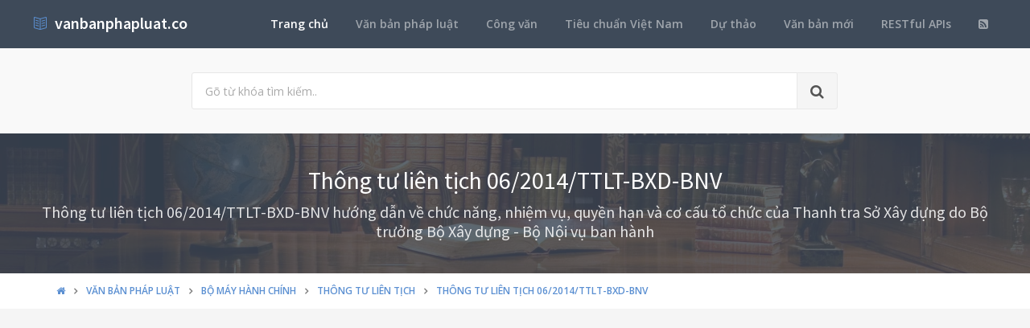

--- FILE ---
content_type: text/html; charset=utf-8
request_url: https://vanbanphapluat.co/thong-tu-lien-tich-06-2014-ttlt-bxd-bnv-chuc-nang-nhiem-vu-quyen-han-thanh-tra-so-xay-dung
body_size: 13144
content:
<!DOCTYPE html>
<!--[if IE 9]>         <html class="ie9 no-focus" lang="en"> <![endif]-->
<!--[if gt IE 9]><!-->
<html class="no-focus" lang="en">
<!--<![endif]-->
<head>
    <meta charset="utf-8">
    <title>Th&#244;ng tư li&#234;n tịch 06/2014/TTLT-BXD-BNV chức năng nhiệm vụ quyền hạn Thanh tra Sở X&#226;y dựng</title>
    <meta name="author" content="vanbanphapluat.co">
    <meta name="viewport" content="width=device-width, initial-scale=1.0, maximum-scale=1.0, user-scalable=no">
    
    <link rel="canonical" href="https://vanbanphapluat.co/thong-tu-lien-tich-06-2014-ttlt-bxd-bnv-chuc-nang-nhiem-vu-quyen-han-thanh-tra-so-xay-dung" />
    <link rel="alternate" type="application/rss+xml" title="Văn bản ph&#225;p luật: Th&#244;ng tư li&#234;n tịch 06/2014/TTLT-BXD-BNV chức năng nhiệm vụ quyền hạn Thanh tra Sở X&#226;y dựng RSS Feed" href="/rss/loai-van-ban/thong-tu-lien-tich" />
    <meta property="article:section" content="Th&#244;ng tư li&#234;n tịch 06/2014/TTLT-BXD-BNV chức năng nhiệm vụ quyền hạn Thanh tra Sở X&#226;y dựng" />
    <meta name="description" content="Ng&#224;y 14/05/2014,Bộ Nội vụ, Bộ X&#226;y dựng đ&#227; ban h&#224;nh Th&#244;ng tư li&#234;n tịch 06/2014/TTLT-BXD-BNV chức năng nhiệm vụ quyền hạn Thanh tra Sở X&#226;y dựng Thuộc lĩnh vực Bộ m&#225;y h&#224;nh ch&#237;nh, X&#226;y dựng - Đ&#244; thị v&#224; sẽ c&#243; hiệu lực kể từ ng&#224;y 01/07/2014" />
    <meta name="keywords" content="06/2014/TTLT-BXD-BNV, Th&#244;ng tư li&#234;n tịch, Văn bản ph&#225;p luật, Bộ Nội vụ, Bộ X&#226;y dựng, Cao Lại Quang, Trần Anh Tuấn, Bộ m&#225;y h&#224;nh ch&#237;nh, X&#226;y dựng - Đ&#244; thị" />
    <meta name="twitter:site" content="vanbanphapluat.co">
    <meta name="twitter:title" content="Th&#244;ng tư li&#234;n tịch 06/2014/TTLT-BXD-BNV chức năng nhiệm vụ quyền hạn Thanh tra Sở X&#226;y dựng">
    <meta name="twitter:description" content="Ng&#224;y 14/05/2014,Bộ Nội vụ, Bộ X&#226;y dựng đ&#227; ban h&#224;nh Th&#244;ng tư li&#234;n tịch 06/2014/TTLT-BXD-BNV chức năng nhiệm vụ quyền hạn Thanh tra Sở X&#226;y dựng Thuộc lĩnh vực Bộ m&#225;y h&#224;nh ch&#237;nh, X&#226;y dựng - Đ&#244; thị v&#224; sẽ c&#243; hiệu lực kể từ ng&#224;y 01/07/2014">
    <meta name="twitter:url" content="https://vanbanphapluat.co/thong-tu-lien-tich-06-2014-ttlt-bxd-bnv-chuc-nang-nhiem-vu-quyen-han-thanh-tra-so-xay-dung">
    <meta property="og:title" content="Th&#244;ng tư li&#234;n tịch 06/2014/TTLT-BXD-BNV chức năng nhiệm vụ quyền hạn Thanh tra Sở X&#226;y dựng" />
    <meta property="og:description" content="Ng&#224;y 14/05/2014,Bộ Nội vụ, Bộ X&#226;y dựng đ&#227; ban h&#224;nh Th&#244;ng tư li&#234;n tịch 06/2014/TTLT-BXD-BNV chức năng nhiệm vụ quyền hạn Thanh tra Sở X&#226;y dựng Thuộc lĩnh vực Bộ m&#225;y h&#224;nh ch&#237;nh, X&#226;y dựng - Đ&#244; thị v&#224; sẽ c&#243; hiệu lực kể từ ng&#224;y 01/07/2014" />
    <meta property="og:url" content="https://vanbanphapluat.co/thong-tu-lien-tich-06-2014-ttlt-bxd-bnv-chuc-nang-nhiem-vu-quyen-han-thanh-tra-so-xay-dung" />
        <meta property="og:image" content="https://vanbanphapluat.co/larger/2014/05/113324_06-2014-ttlt-bxd-bnv.png" />


    <link rel="shortcut icon" href="/Content/assets/icon/favicon.png">

    <link rel="icon" type="image/png" href="/Content/assets/icon/favicon.png" sizes="256x256">
    <link rel="icon" type="image/png" href="/Content/assets/icon/favicon_128.png" sizes="128x128">
    <link rel="icon" type="image/png" href="/Content/assets/icon/favicon_64.png" sizes="64x64">
    <link rel="icon" type="image/png" href="/Content/assets/icon/favicon_48.png" sizes="48x48">
    <link rel="apple-touch-icon" sizes="256x256" href="/Content/assets/icon/favicon.png">
    <link rel="apple-touch-icon" sizes="128x128" href="/Content/assets/icon/favicon_128.png">
    <link rel="apple-touch-icon" sizes="64x64" href="/Content/assets/icon/favicon_64.png">
    <link rel="apple-touch-icon" sizes="48x48" href="/Content/assets/icon/favicon_48.png">


    <link rel="preload" href="/Content/assets/fonts/fontawesome-webfont.woff2?v=4.7.0" as="font" type="woff2/font" />
    <link rel="preload" href="/Content/assets/fonts/Simple-Line-Icons.woff" as="font" type="woff2/font" />

    <link rel="preload" href="/styles_v3.css" as="style" onload="this.onload=null;this.rel='stylesheet'">
    <link rel="preload" href="//fonts.googleapis.com/css?family=Source+Sans+Pro:300,400,400italic,600,700%7COpen+Sans:300,400,400italic,600,700&display=swap" as="style" onload="this.onload=null;this.rel='stylesheet'">
    <noscript>
        <link rel="stylesheet" href="/styles_v3.css">
        <link rel="stylesheet" href="//fonts.googleapis.com/css?family=Source+Sans+Pro:300,400,400italic,600,700%7COpen+Sans:300,400,400italic,600,700&display=swap">
    </noscript>

</head>
<body>
    <div id="page-container" class="side-scroll header-navbar-transparent enable-cookies">

        <!-- Header -->
        <header id="header-navbar" class="content-mini content-mini-full" style="background:#3e4a59;">
            <div class="content-boxed">
                <ul class="nav-header pull-right">
                    <li class="hidden-md hidden-lg">
                        <button class="btn btn-link text-white pull-right" data-toggle="class-toggle" data-target=".js-nav-main-header" data-class="nav-main-header-o" type="button">
                            <i class="fa fa-navicon"></i>
                        </button>
                    </li>
                </ul>
                <!-- Main Header Navigation -->
                <ul class="js-nav-main-header nav-main-header pull-right">
                    <li class="text-right hidden-md hidden-lg">
                        <button class="btn btn-link text-white" data-toggle="class-toggle" data-target=".js-nav-main-header" data-class="nav-main-header-o" type="button">
                            <i class="fa fa-address-book"></i>
                        </button>
                    </li>
                    <li><a class="active" href="/">Trang chủ</a></li>
                    <li><a href="/csdl/van-ban-phap-luat">Văn bản pháp luật</a></li>
                    <li><a href="/csdl/cong-van">Công văn</a></li>
                    <li><a href="/csdl/tcvn">Tiêu chuẩn Việt Nam</a></li>
                    <li><a href="/csdl/du-thao">Dự thảo</a></li>
                    <li><a href="/van-ban-moi">Văn bản mới</a></li>
                    <li><a href="/restful-api">RESTful APIs</a></li>
                    <li><a href="/rss"><i class="fa fa-rss-square"></i></a></li>
                </ul>
                <!-- END Main Header Navigation -->
                <!-- Header Navigation Left -->
                <ul class="nav-header pull-left">
                    <li class="header-content">
                        <a class="h5" href="/" title="Hệ thống Văn bản pháp luật Việt Nam">
                            <i class="si si-book-open text-primary"></i>  &nbsp;<span class="h4 font-w600 text-white"> vanbanphapluat.co</span>
                        </a>
                    </li>
                </ul>
                <!-- END Header Navigation Left -->
            </div>
        </header>
        <!-- END Header -->
        <!-- Main Container -->
        <main id="main-container">
            <div class="bg-gray-lighter">
                <section class="content content-full content-boxed">
                    <!-- Section Content -->
                    <div class="row">
                        <div class="col-sm-8 col-sm-offset-2">

                            <form action="/tim-kiem" method="get">
                                <div class="input-group input-group-lg">
                                    <input class="form-control" id="kwd" name="kwd" type="text" placeholder="Gõ từ khóa tìm kiếm.." onfocus="$('#search-node').show()" onblur="$('#search-node').hide()">
                                    <div class="input-group-btn">
                                        <button class="btn btn-default"><i class="fa fa-search"></i></button>
                                    </div>
                                </div>
                            </form>
                            <div class="push-10-t" style="display:none;" id="search-node">
                                <p>
                                    <strong>Hướng dẫn tìm kiếm</strong><br />
                                    Nhập bất cứ thông tin bạn muốn tìm. Ví dụ: <span class="text-primary">Số hiệu</span>, <span class="text-primary">Loại văn bản</span>, <span class="text-primary">Lĩnh vực</span>, <span class="text-primary">Cơ quan ban hành</span>, <span class="text-primary">Người ký</span>...<br />
                                    Để tìm chính xác, hãy nhập từ khóa tìm kiếm trong ngoặc kép hoặc kết hợp các từ khóa. Ví dụ: <span class="text-primary">"Từ khóa 1"</span> <span class="text-primary">"Từ khóa 2"</span>...<br />
                                    Để thu hẹp phạm vi tìm kiếm bạn có thể sử dụng chức năng lọc văn bản bên dưới.
                                </p>
                            </div>
                        </div>
                    </div>
                    <!-- END Section Content -->
                </section>

            </div>
            


<div itemscope itemtype="http://schema.org/Article">
    <div itemprop="publisher" itemscope itemtype="https://schema.org/Organization">
        <meta itemprop="name" content="Văn bản pháp luật Việt Nam - www.vanbanphapluat.co">
        <div itemprop="logo" itemscope itemtype="https://schema.org/ImageObject">
            <meta itemprop="url" content="https://vanbanphapluat.co/Content/assets/logo.png">
            <meta itemprop="width" content="610">
            <meta itemprop="height" content="144">
        </div>
    </div>
        <div itemprop="image" itemscope itemtype="https://schema.org/ImageObject">
            <meta itemprop="url" content="https://vanbanphapluat.co/larger/2014/05/113324_06-2014-ttlt-bxd-bnv.png">
            <meta itemprop="width" content="1920">
            <meta itemprop="height" content="2484">
        </div>
    <meta itemscope itemprop="mainEntityOfPage" itemtype="https://schema.org/WebPage" itemid="https://vanbanphapluat.co/thong-tu-lien-tich-06-2014-ttlt-bxd-bnv-chuc-nang-nhiem-vu-quyen-han-thanh-tra-so-xay-dung" />
        <meta itemprop="datePublished" content="2014-05-14T00:00:00+07:00" />
    <meta itemprop="dateModified" content="2014-05-14T17:21:55+07:00" />

    <div class="bg-image" style="background-image: url('/Content/assets/lib_bg.jpg');">
        <div class="bg-primary-dark-op">
            <section class="content content-full content-boxed">
                <div class="push-10-t push-10 text-center">
                    <h1 itemprop="headline" class="h2 text-white push-10 animated fadeInDown" data-toggle="appear" data-class="animated fadeInDown">Th&#244;ng tư li&#234;n tịch 06/2014/TTLT-BXD-BNV</h1>
                        <h2 itemprop="description" class="h4 text-white-op animated fadeInDown" data-toggle="appear" data-class="animated fadeInDown">Th&#244;ng tư li&#234;n tịch 06/2014/TTLT-BXD-BNV hướng dẫn về chức năng, nhiệm vụ, quyền hạn v&#224; cơ cấu tổ chức của Thanh tra Sở X&#226;y dựng do Bộ trưởng Bộ X&#226;y dựng - Bộ Nội vụ ban h&#224;nh</h2>
                </div>
            </section>
        </div>
    </div>
    <div class="bg-white">
        <section class="content content-mini content-mini-full content-boxed overflow-hidden">
            <div class="breadcrumbs">
                <div class="container">
                    <ol class="pull-left breadcrumb" itemscope itemtype="http://schema.org/BreadcrumbList">
                        <li itemprop="itemListElement" itemscope itemtype="http://schema.org/ListItem">
                            <a itemprop="item" href="/"><i itemprop="name" content="Trang chủ" class="fa fa-home"></i></a>
                            <meta itemprop="position" content="1" />
                        </li>
                        <li itemprop="itemListElement" itemscope itemtype="http://schema.org/ListItem">
                            <a itemprop="item" href="/csdl/van-ban-phap-luat"><span itemprop="name" content="Văn bản ph&#225;p luật">Văn bản ph&#225;p luật</span></a>
                            <meta itemprop="position" content="2" />
                        </li>

                            <li itemprop="itemListElement" itemscope itemtype="http://schema.org/ListItem">
                                <a itemprop="item" href="/linh-vuc/bo-may-hanh-chinh"><span itemprop="name" content="Văn bản ph&#225;p luật về Bộ m&#225;y h&#224;nh ch&#237;nh">Bộ m&#225;y h&#224;nh ch&#237;nh</span></a>
                                <meta itemprop="position" content="3" />
                            </li>
                            <li itemprop="itemListElement" itemscope itemtype="http://schema.org/ListItem">
                                <a itemprop="item" href="/linh-vuc/bo-may-hanh-chinh?l=thong-tu-lien-tich"><span itemprop="name" content="Văn bản ph&#225;p luật về Bộ m&#225;y h&#224;nh ch&#237;nh - Th&#244;ng tư li&#234;n tịch">Th&#244;ng tư li&#234;n tịch</span></a>
                                <meta itemprop="position" content="4" />
                            </li>
                            <li itemprop="itemListElement" itemscope itemtype="http://schema.org/ListItem" class="active">
                                <a itemprop="item" href="/thong-tu-lien-tich-06-2014-ttlt-bxd-bnv-chuc-nang-nhiem-vu-quyen-han-thanh-tra-so-xay-dung"><span itemprop="name" content="Th&#244;ng tư li&#234;n tịch 06/2014/TTLT-BXD-BNV chức năng nhiệm vụ quyền hạn Thanh tra Sở X&#226;y dựng">Th&#244;ng tư li&#234;n tịch 06/2014/TTLT-BXD-BNV</span></a>
                                <meta itemprop="position" content="5" />
                            </li>
                    </ol>

                </div>

            </div>
        </section>
    </div>


    <section>
        <div class="container">
            <div class="row push-20-t" style="margin-bottom:-15px;">
                <div class="col-md-12">
                    <!-- vanbanphapluat_responsive_t8_2017 -->
<ins class="adsbygoogle"
     style="display:block"
     data-ad-client="ca-pub-4318815816536903"
     data-ad-slot="3896037042"
     data-ad-format="auto"></ins>
<script>
(adsbygoogle = window.adsbygoogle || []).push({});
</script>
                </div>
            </div>
        </div>
    </section>


    <section id="mainContent" class="content content-boxed overflow-hidden">
        <div class="row">
            <div class="col-md-12">
                <div class="block block-rounded">
                    <ul class="nav nav-tabs" data-toggle="tabs">
                        <li class="active">
                            <a href="#toan-van"><i class="si si-book-open"></i> Nội dung</a>
                        </li>
                        <li>
                            <a href="#luoc-do"><i class="fa fa-sitemap"></i> Lược đồ</a>
                        </li>
                        <li>
                            <a href="#van-ban-lien-quan"><i class="fa fa-object-group"></i> Văn bản liên quan</a>
                        </li>
                        <li>
                            <a href="#lich-su"><i class="fa fa-history"></i> Lịch sử hiệu lực</a>
                        </li>
                            <li><a id="link_vb_goc" href="#van-ban-goc"><i class="fa fa-file-pdf-o"></i> Văn bản gốc</a></li>

                    </ul>
                    <div class="block-content tab-content">

                        <div class="tab-pane active" id="toan-van">
                            <div class="row">

                                <div class="col-md-8" itemprop="articleBody">

                                    
                                        <h2 class="push-10 h5">Nội dung toàn văn Th&#244;ng tư li&#234;n tịch 06/2014/TTLT-BXD-BNV chức năng nhiệm vụ quyền hạn Thanh tra Sở X&#226;y dựng</h2>
                                        <hr />

    

    <div>

<div>

<div>

<table border="0" cellspacing="0" cellpadding="0" style="border-collapse: collapse">
 <tbody><tr>
  <td width="223" valign="top" style="width: 167.4pt; padding: 0in 5.4pt 0in 5.4pt">
  <p align="center" style="margin-top: 6.0pt; text-align: center"><b>BỘ<span style="letter-spacing: -.1pt"> X</span>ÂY<span style="letter-spacing: -.2pt"> </span>DỰNG<span style="letter-spacing: -.3pt"> </span>–<span style="letter-spacing: -.05pt"> <br>
  </span><span style="letter-spacing: .1pt">B</span>Ộ<span style="letter-spacing: -.2pt"> </span>NỘI<span style="letter-spacing: -.25pt"> </span><span style="letter-spacing: .15pt">V</span>Ụ<br>
  -------</b></p>
  </td>
  <td width="367" valign="top" style="width: 275.4pt; padding: 0in 5.4pt 0in 5.4pt">
  <p align="center" style="margin-top: 6.0pt; text-align: center"><b>CỘNG HÒA XÃ HỘI
  CHỦ NGHĨA VIỆT NAM<br>
  Độc lập - Tự do - Hạnh phúc <br>
  ---------------</b></p>
  </td>
 </tr>
 <tr>
  <td width="223" valign="top" style="width: 167.4pt; padding: 0in 5.4pt 0in 5.4pt">
  <p align="center" style="margin-top: 6.0pt; text-align: center">Số: <a class="ref" href="/thong-tu-lien-tich-06-2014-ttlt-bxd-bnv-chuc-nang-nhiem-vu-quyen-han-thanh-tra-so-xay-dung" title="Thông tư liên tịch 06/2014/TTLT-BXD-BNV chức năng nhiệm vụ quyền hạn Thanh tra Sở Xây dựng">06/2014/TTLT-BXD-BNV</a></p>
  </td>
  <td width="367" valign="top" style="width: 275.4pt; padding: 0in 5.4pt 0in 5.4pt">
  <p align="right" style="margin-top: 6.0pt; text-align: right"><i>Hà Nội, ngày 14
  tháng 5 năm 2014</i></p>
  </td>
 </tr>
</tbody></table>

<p style="margin-top: 6.0pt"><i><span lang="VI">&nbsp;</span></i></p>

<p align="center" style="margin-top: 6.0pt; text-align: center"><b><span lang="VI" style="font-size: 12.0pt">THÔNG TƯ LIÊN TỊCH</span></b></p>

<p align="center" style="margin-top: 6.0pt; text-align: center"><span lang="VI">HƯỚNG DẪN
VỀ CHỨC NĂNG, NHIỆM VỤ, QUYỀN HẠN VÀ CƠ CẤU TỔ CHỨC CỦA THANH TRA SỞ XÂY DỰNG</span></p>

<p style="margin-top: 6.0pt"><i><span lang="VI">Căn cứ Nghị định số <a class="ref" href="/nghi-dinh-62-2013-nd-cp-chuc-nang-nhiem-vu-quyen-han-co-cau-bo-xay-dung" title="Nghị định 62/2013/NĐ-CP chức năng nhiệm vụ quyền hạn cơ cấu Bộ Xây dựng">62/2013/NĐ-CP</a>
ngày 25 tháng 6 năm 2013 của Chính phủ quy định chức năng, nhiệm vụ, quyền hạn
và cơ cấu tổ chức của Bộ Xây dựng;</span></i></p>

<p style="margin-top: 6.0pt"><i><span lang="VI">Căn cứ Nghị định số <a class="ref" href="/nghi-dinh-61-2012-nd-cp-quy-dinh-chuc-nang-nhiem-vu-quyen-han-co-cau-to-chuc" title="Nghị định 61/2012/NĐ-CP quy định chức năng nhiệm vụ quyền hạn cơ cấu tổ chức">61/2012/NĐ-CP</a>
ngày 10 tháng 8 năm 2012 của Chính phủ quy định chức năng, nhiệm vụ, quyền hạn
và cơ cấu tổ chức của Bộ Nội vụ;</span></i></p>

<p style="margin-top: 6.0pt"><i><span lang="VI">Căn cứ Nghị định số <a class="ref" href="/nghi-dinh-26-2013-nd-cp-to-chuc-va-hoat-dong-cua-thanh-tra-nganh-xay-dung" title="Nghị định 26/2013/NĐ-CP  tổ chức và hoạt động của thanh tra ngành Xây dựng">26/2013/NĐ-CP</a>
ngày 29 tháng 3 năm 2013 của Chính phủ về tổ chức và hoạt động của thanh tra
ngành Xây dựng;</span></i></p>

<p style="margin-top: 6.0pt"><i><span lang="VI">Bộ trưởng Bộ Xây dựng và Bộ trưởng
Bộ Nội vụ ban hành Thông tư liên tịch hướng dẫn về chức năng, nhiệm vụ, quyền hạn
và cơ cấu tổ chức của Thanh tra Sở Xây dựng.</span></i></p>

<p style="margin-top: 6.0pt"><b><span lang="VI">Điều 1. Vị trí, chức năng của
Thanh tra sở</span></b></p>

<p style="margin-top: 6.0pt"><span lang="VI">1. Thanh tra Sở Xây dựng (sau đây gọi
là Thanh tra sở) là cơ quan thanh tra nhà nước trực thuộc Sở Xây dựng, giúp
Giám đốc Sở Xây dựng tiến hành thanh tra hành chính và thanh tra chuyên ngành;
giải quyết khiếu nại, tố cáo; phòng, chống tham nhũng trong phạm vi nhiệm vụ quản
lý nhà nước của Sở Xây dựng theo ủy quyền của Ủy ban nhân dân cùng cấp.</span></p>

<p style="margin-top: 6.0pt"><span lang="VI">2. Thanh tra sở chịu sự chỉ đạo, điều
hành của Giám đốc Sở Xây dựng; chỉ đạo về công tác thanh tra và hướng dẫn về
nghiệp vụ thanh tra hành chính của Thanh tra tỉnh; chỉ đạo, hướng dẫn về nghiệp
vụ thanh tra chuyên ngành của Thanh tra Bộ Xây dựng.</span></p>

<p style="margin-top: 6.0pt"><span lang="VI">3. Thanh tra sở là tổ chức có tư cách
pháp nhân, được mở tài khoản tại Ngân hàng và Kho bạc Nhà nước, được sử dụng
con dấu riêng theo quy định của pháp luật.</span></p>

<p style="margin-top: 6.0pt"><b><span lang="VI">Điều 2. Nhiệm vụ, quyền hạn của
Thanh tra sở</span></b></p>

<p style="margin-top: 6.0pt"><span lang="VI">1. Thanh tra sở thực hiện các nhiệm vụ,
quyền hạn theo quy định tại Điều 24 Luật Thanh tra số <a class="ref" href="/luat-thanh-tra-2010" title="Luật thanh tra 2010">56/2010/QH12</a>,
Điều 13 Nghị định số <a class="ref" href="/nghi-dinh-86-2011-nd-cp-huong-dan-luat-thanh-tra" title="Nghị định 86/2011//NĐ-CP hướng dẫn Luật Thanh tra">86/2011/NĐ-CP</a> ngày 22 tháng 9 năm 2011
của Chính phủ quy định chi tiết và hướng dẫn một số điều của Luật Thanh tra, Điều 8 Nghị định số <a class="ref" href="/nghi-dinh-26-2013-nd-cp-to-chuc-va-hoat-dong-cua-thanh-tra-nganh-xay-dung" title="Nghị định 26/2013/NĐ-CP  tổ chức và hoạt động của thanh tra ngành Xây dựng">26/2013/NĐ-CP</a> ngày 29 tháng 3 năm 2013 của
Chính phủ về tổ chức và hoạt động của thanh tra ngành Xây dựng (sau đây gọi tắt
là Nghị định số <a class="ref" href="/nghi-dinh-26-2013-nd-cp-to-chuc-va-hoat-dong-cua-thanh-tra-nganh-xay-dung" title="Nghị định 26/2013/NĐ-CP  tổ chức và hoạt động của thanh tra ngành Xây dựng">26/2013/NĐ-CP</a>) và các quy định pháp luật có liên quan.</span></p>

<p style="margin-top: 6.0pt"><span lang="VI">2. Chánh Thanh tra sở chỉ đạo, phân
công công chức, thanh tra viên của Thanh tra sở thực hiện nhiệm vụ quản lý trật
tự xây dựng theo quy định tại Điều 11 Nghị định số <a class="ref" href="/nghi-dinh-180-2007-nd-cp-xu-ly-vi-pham-trat-tu-xay-dung-do-thi-huong-dan-luat-xay-dung" title="Nghị định 180/2007/NĐ-CP xử lý vi phạm trật tự xây dựng đô thị hướng dẫn Luật Xây dựng">180/2007/NĐ-CP</a>
ngày 07 tháng 12 năm 2007 của Chính phủ quy định chi tiết và hướng dẫn thi hành
một số điều của Luật Xây dựng về xử lý vi phạm trật tự xây dựng đô thị (sau đây
gọi tắt là Nghị định số <a class="ref" href="/nghi-dinh-180-2007-nd-cp-xu-ly-vi-pham-trat-tu-xay-dung-do-thi-huong-dan-luat-xay-dung" title="Nghị định 180/2007/NĐ-CP xử lý vi phạm trật tự xây dựng đô thị hướng dẫn Luật Xây dựng">180/2007/NĐ-CP</a>).</span></p>

<p style="margin-top: 6.0pt"><b><span lang="VI">Điều 3. Cơ cấu tổ chức của Thanh
tra sở</span></b></p>

<p style="margin-top: 6.0pt"><span lang="VI">1. Thanh tra sở có Chánh Thanh tra,
không quá 03 Phó Chánh Thanh tra (đối với Thành phố Hà Nội và Thành phố Hồ Chí
Minh không quá 04 Phó Chánh Thanh tra), thanh tra viên, công chức giúp Chánh
Thanh tra thực hiện chức năng, nhiệm vụ, quyền hạn theo quy định.</span></p>

<p style="margin-top: 6.0pt"><span lang="VI">Chánh Thanh tra do Giám đốc Sở Xây dựng
bổ nhiệm, bổ nhiệm lại, miễn nhiệm, cách chức sau khi thống nhất với Chánh
Thanh tra tỉnh.</span></p>

<p style="margin-top: 6.0pt"><span lang="VI">Phó Chánh Thanh tra do Giám đốc Sở Xây
dựng bổ nhiệm, bổ nhiệm lại, miễn nhiệm, cách chức theo đề nghị của Chánh Thanh
tra sở. Phó Chánh Thanh tra giúp Chánh Thanh tra thực hiện nhiệm vụ, quyền hạn
theo sự phân công của Chánh Thanh tra.</span></p>

<p style="margin-top: 6.0pt"><span lang="VI">2. Thanh tra viên, công chức thuộc
Thanh tra sở được tổ chức thành các bộ phận thực hiện chức năng thanh tra hành
chính, thanh tra chuyên ngành, giải quyết khiếu nại, tố cáo, phòng, chống tham
nhũng, quản lý trật tự xây dựng tại các địa bàn và xử phạt vi phạm hành chính
theo quy định.</span></p>

<p style="margin-top: 6.0pt"><b><span lang="VI">Điều 4. Đề án kiện toàn cơ cấu tổ
chức, hoạt động của Thanh tra sở</span></b></p>

<p style="margin-top: 6.0pt"><span lang="VI">Giám đốc Sở Xây dựng có trách nhiệm
chủ trì, phối hợp với Sở Nội vụ lập đề án kiện toàn cơ cấu tổ chức, hoạt động của
Thanh tra sở. Đề án gồm những nội dung chính như sau:</span></p>

<p style="margin-top: 6.0pt"><span lang="VI">1. Chức năng, nhiệm vụ, quyền hạn của
Thanh tra Sở Xây dựng;</span></p>

<p style="margin-top: 6.0pt"><span lang="VI">2. Quan hệ phối hợp giữa Thanh tra Sở
Xây dựng với Ủy ban nhân dân cấp xã và cấp huyện; Công an cấp xã, cấp huyện và
cấp tỉnh; Sở Nội vụ; Sở Tài chính và Kho bạc Nhà nước tại địa phương trong hoạt
động thanh tra xây dựng, quản lý trật tự xây dựng và xử phạt vi phạm hành
chính;</span></p>

<p style="margin-top: 6.0pt"><span lang="VI">3. Cơ cấu tổ chức của Thanh tra sở thực
hiện theo quy định tại Điều 3 Thông tư này và theo yêu cầu quản lý của từng địa
phương;</span></p>

<p style="margin-top: 6.0pt"><span lang="VI">4. Trụ sở, trang thiết bị làm việc,
trang phục và các chế độ, chính sách khác đối với thanh tra viên, công chức;</span></p>

<p style="margin-top: 6.0pt"><span lang="VI">5. Kinh phí hoạt động;</span></p>

<p style="margin-top: 6.0pt"><span lang="VI">6. Trách nhiệm của Giám đốc Sở Xây dựng,
các cơ quan liên quan đối với tổ chức, hoạt động của Thanh tra sở Xây dựng.</span></p>

<p style="margin-top: 6.0pt"><b><span lang="VI">Điều 5. Biên chế Thanh tra sở</span></b></p>

<p style="margin-top: 6.0pt"><span lang="VI">1. Hằng năm, biên chế công chức của
Thanh tra sở do Chủ tịch Ủy ban nhân dân cấp tỉnh quyết định, nằm trong tổng số
biên chế công chức của Sở Xây dựng theo đề án vị trí việc làm, bảo đảm bố trí đủ
biên chế công chức để thực hiện chức năng, nhiệm vụ theo quy định của pháp luật,
phù hợp với tình hình thực tế tại địa phương.</span></p>

<p style="margin-top: 6.0pt"><span lang="VI">2. Một số vị trí việc làm khác gồm
các công việc hỗ trợ, phục vụ được thực hiện theo chế độ hợp đồng lao động.</span></p>

<p style="margin-top: 6.0pt"><b><span lang="VI">Điều 6. Trách nhiệm của cơ quan, tổ
chức, cá nhân liên quan đối với hoạt động thanh tra xây dựng tại địa phương</span></b></p>

<p style="margin-top: 6.0pt"><span lang="VI">1. Giám đốc Sở Xây dựng thực hiện
trách nhiệm theo quy định tại Điều 26 Nghị định số <a class="ref" href="/nghi-dinh-26-2013-nd-cp-to-chuc-va-hoat-dong-cua-thanh-tra-nganh-xay-dung" title="Nghị định 26/2013/NĐ-CP  tổ chức và hoạt động của thanh tra ngành Xây dựng">26/2013/NĐ-CP</a>,
Điểm b Khoản 4 Điều 10 Nghị định số <a class="ref" href="/nghi-dinh-180-2007-nd-cp-xu-ly-vi-pham-trat-tu-xay-dung-do-thi-huong-dan-luat-xay-dung" title="Nghị định 180/2007/NĐ-CP xử lý vi phạm trật tự xây dựng đô thị hướng dẫn Luật Xây dựng">180/2007/NĐ-CP</a>.</span></p>

<p style="margin-top: 6.0pt"><span lang="VI">2. Chủ tịch Ủy ban nhân dân cấp xã có
trách nhiệm quản lý trật tự xây dựng theo quy định tại Khoản 1 Điều
10 Nghị định số <a class="ref" href="/nghi-dinh-180-2007-nd-cp-xu-ly-vi-pham-trat-tu-xay-dung-do-thi-huong-dan-luat-xay-dung" title="Nghị định 180/2007/NĐ-CP xử lý vi phạm trật tự xây dựng đô thị hướng dẫn Luật Xây dựng">180/2007/NĐ-CP</a>, xử lý vi phạm theo thẩm quyền.</span></p>

<p style="margin-top: 6.0pt"><span lang="VI">3. Chủ tịch Ủy ban nhân dân cấp huyện
thực hiện nhiệm vụ quản lý xây dựng theo quy định tại Khoản 2 Điều
10 Nghị định số <a class="ref" href="/nghi-dinh-180-2007-nd-cp-xu-ly-vi-pham-trat-tu-xay-dung-do-thi-huong-dan-luat-xay-dung" title="Nghị định 180/2007/NĐ-CP xử lý vi phạm trật tự xây dựng đô thị hướng dẫn Luật Xây dựng">180/2007/NĐ-CP</a>, có trách nhiệm xử lý vi phạm theo thẩm quyền.</span></p>

<p style="margin-top: 6.0pt"><span lang="VI">4. Chủ tịch Ủy ban nhân dân cấp tỉnh
thực hiện trách nhiệm theo quy định tại Điều 25 Nghị định số <a class="ref" href="/nghi-dinh-26-2013-nd-cp-to-chuc-va-hoat-dong-cua-thanh-tra-nganh-xay-dung" title="Nghị định 26/2013/NĐ-CP  tổ chức và hoạt động của thanh tra ngành Xây dựng">26/2013/NĐ-CP</a>,
Khoản 3 Điều 10 Nghị định số <a class="ref" href="/nghi-dinh-180-2007-nd-cp-xu-ly-vi-pham-trat-tu-xay-dung-do-thi-huong-dan-luat-xay-dung" title="Nghị định 180/2007/NĐ-CP xử lý vi phạm trật tự xây dựng đô thị hướng dẫn Luật Xây dựng">180/2007/NĐ-CP</a> và xử lý vi phạm
theo thẩm quyền.</span></p>

<p style="margin-top: 6.0pt"><span lang="VI">5. Trưởng công an cấp xã có trách nhiệm
tham gia xử lý vi phạm trật tự xây dựng theo quy định tại Khoản
1 Điều 9 Nghị định số <a class="ref" href="/nghi-dinh-180-2007-nd-cp-xu-ly-vi-pham-trat-tu-xay-dung-do-thi-huong-dan-luat-xay-dung" title="Nghị định 180/2007/NĐ-CP xử lý vi phạm trật tự xây dựng đô thị hướng dẫn Luật Xây dựng">180/2007/NĐ-CP</a>.</span></p>

<p style="margin-top: 6.0pt"><span lang="VI">6. Tổ chức, cá nhân cung cấp dịch vụ
điện, nước có trách nhiệm thực hiện các quyết định ngừng cung cấp điện, ngừng
cung cấp nước do cơ quan có thẩm quyền chuyển đến theo quy định tại Khoản 2 Điều 9 Nghị định số <a class="ref" href="/nghi-dinh-180-2007-nd-cp-xu-ly-vi-pham-trat-tu-xay-dung-do-thi-huong-dan-luat-xay-dung" title="Nghị định 180/2007/NĐ-CP xử lý vi phạm trật tự xây dựng đô thị hướng dẫn Luật Xây dựng">180/2007/NĐ-CP</a>.</span></p>

<p style="margin-top: 6.0pt"><span lang="VI">7. Trách nhiệm phối hợp của cơ quan,
tổ chức khác thực hiện theo quy định tại Điều 27 Nghị định số
<a class="ref" href="/nghi-dinh-26-2013-nd-cp-to-chuc-va-hoat-dong-cua-thanh-tra-nganh-xay-dung" title="Nghị định 26/2013/NĐ-CP  tổ chức và hoạt động của thanh tra ngành Xây dựng">26/2013/NĐ-CP</a>.</span></p>

<p style="margin-top: 6.0pt"><b><span lang="VI">Điều 7. Tổ chức thực hiện</span></b></p>

<p style="margin-top: 6.0pt"><span lang="VI">1. Chủ tịch Ủy ban nhân dân cấp tỉnh
có trách nhiệm chỉ đạo tổ chức thực hiện Thông tư liên tịch này.</span></p>

<p style="margin-top: 6.0pt"><span lang="VI">2. Giám đốc Sở Xây dựng có trách nhiệm
xây dựng đề án kiện toàn cơ cấu tổ chức, hoạt động của Thanh tra sở trình Chủ tịch
Ủy ban nhân dân cấp tỉnh phê duyệt sau khi có ý kiến thống nhất của Sở Nội vụ.</span></p>

<p style="margin-top: 6.0pt"><span lang="VI">3. Trong quá trình thực hiện nếu có
khó khăn, vướng mắc, các cơ quan, tổ chức, cá nhân phản ánh về Bộ Xây dựng để kịp
thời xem xét, giải quyết.</span></p>

<p style="margin-top: 6.0pt"><b><span lang="VI">Điều 8. Hiệu lực thi hành</span></b></p>

<p style="margin-top: 6.0pt"><span lang="VI">Thông tư liên tịch này có hiệu lực
thi hành từ ngày 01 tháng 7 năm 2014, thay thế Thông tư liên tịch số <a class="ref" href="/thong-tu-lien-tich-10-2005-ttlt-bxd-bnv-huong-dan-nhiem-vu-quyen-han-to-chuc-bien-che-thanh-tra-xay-dung-o-dia-phuong" title="Thông tư liên tịch 10/2005/TTLT-BXD-BNV hướng dẫn  nhiệm vụ, quyền hạn, tổ chức biên chế Thanh tra xây dựng ở địa phương">10/2005/TTLT-BXD-BNV</a>
ngày 22 tháng 6 năm 2005 của Bộ Xây dựng và Bộ Nội vụ hướng dẫn về nhiệm vụ,
quyền hạn, tổ chức và biên chế của Thanh tra xây dựng ở địa phương./.</span></p>

<p style="margin-top: 6.0pt"><span lang="VI">&nbsp;</span></p>

<table border="0" cellspacing="0" cellpadding="0" style="border-collapse: collapse">
 <tbody><tr>
  <td width="294" valign="top" style="width: 220.4pt; padding: 0in 5.4pt 0in 5.4pt">
  <p align="center" style="margin-top: 6.0pt; text-align: center"><b>KT. BỘ TRƯỞNG BỘ
  XÂY DỰNG <br>
  THỨ TRƯỞNG<br>
  <br>
  <br>
  <br>
  <br>
  Cao Lại Quang</b></p>
  </td>
  <td width="274" colspan="2" valign="top" style="width: 205.75pt; padding: 0in 5.4pt 0in 5.4pt">
  <p align="center" style="margin-top: 6.0pt; text-align: center"><b>KT. BỘ TRƯỞNG BỘ
  NỘI VỤ<br>
  THỨ TRƯỞNG<br>
  <br>
  <br>
  <br>
  <br>
  Trần Anh Tuấn</b></p>
  </td>
 </tr>
 <tr>
  <td width="294" valign="top" style="width: 220.4pt; padding: 0in 5.4pt 0in 5.4pt">
  <p style="margin-top: 6.0pt"><b>&nbsp;</b></p>
  <p style="margin-top: 6.0pt"><b><i>Nơi nhận:<br>
  </i></b><span style="font-size: 8.0pt">- Ban Bí thư Trung ương Đảng;<br>
  - Thủ tướng, các Phó Thủ tướng Chính phủ;<br>
  - VP Trung ương và các Ban của Đảng;<br>
  - VP Quốc hội;<br>
  - VP Chủ tịch nước;<br>
  - Văn phòng Chính phủ;<br>
  - Các Bộ, cơ quan ngang Bộ, cơ quan thuộc Chính phủ;<br>
  - Hội đồng dân tộc và các ủy ban của Quốc hội;<br>
  - HĐND, UBND tỉnh, TP trực thuộc TW;<br>
  - Tòa án nhân dân tối cao;<br>
  - Viện Kiểm sát nhân dân tối cao;<br>
  - Kiểm toán Nhà nước;<br>
  - Cơ quan Trung ương của các đoàn thể;<br>
  - Sở Xây dựng các tỉnh, thành phố trực thuộc Trung ương;<br>
  - Cục Kiểm tra văn bản QPPL (Bộ Tư pháp);<br>
  - Công báo;<br>
  - Website của Chính phủ, Bộ Xây dựng, Bộ Nội vụ;<br>
  - Lưu: VT, Vụ TCBC BNV (3b), TTr BXD(3b).</span></p>
  </td>
  <td width="274" colspan="2" valign="top" style="width: 205.75pt; padding: 0in 5.4pt 0in 5.4pt">
  <p align="center" style="margin-top: 6.0pt; text-align: center"><b>&nbsp;</b></p>
  </td>
 </tr>
 <tr>
  <td width="294" style="width: 220.4pt; padding: 0in 0in 0in 0in">
  <p><span style="font-size: 12.0pt">&nbsp;</span></p>
  </td>
  <td width="1" style="width: 1.0pt; padding: 0in 0in 0in 0in">
  <p><span style="font-size: 12.0pt">&nbsp;</span></p>
  </td>
  <td width="273" style="width: 204.75pt; padding: 0in 0in 0in 0in">
  <p><span style="font-size: 12.0pt">&nbsp;</span></p>
  </td>
 </tr>
</tbody></table>

<p><b><span lang="VI">&nbsp;</span></b></p>

</div>

</div>

</div>

    

                                    <div id="endOfContent"></div>
                                </div>

                                <div class="col-md-4">

                                    <div id="info-hold">
                                        <div class="view pull-left"><p>Đã xem: <strong id="vbplViewer" class="text-success"></strong></p></div>
                                        <div class="pull-right">
                                            <div class="pull-left">Đánh giá: &nbsp; </div>
                                            <div class="pull-left">
                                                <div id="rate" style="color:orange;"></div> &nbsp;
                                            </div>
                                        </div>
                                    </div>


                                    <div class="push-10-b" style="margin-bottom:15px;">
                                        <!-- vanbanphapluat_responsive_t8_2017 -->
<ins class="adsbygoogle"
     style="display:block"
     data-ad-client="ca-pub-4318815816536903"
     data-ad-slot="3896037042"
     data-ad-format="auto"></ins>
<script>
(adsbygoogle = window.adsbygoogle || []).push({});
</script>
                                    </div>


                                    <table class="table table-striped table-bordered table-header-bg">
                                        <thead>
                                            <tr>
                                                <th class="text-center" colspan="2"><h2 class="h6">Thuộc tính Văn bản ph&#225;p luật 06/2014/TTLT-BXD-BNV</h2></th>
                                            </tr>
                                        </thead>
                                        <tr>
                                            <td width="45%">Loại văn bản</td>
                                            <td><a class="text-primary" href="/loai-van-ban/thong-tu-lien-tich">Th&#244;ng tư li&#234;n tịch</a></td>
                                        </tr>
                                        <tr>
                                            <td>Số hiệu</td>
                                            <td>06/2014/TTLT-BXD-BNV</td>
                                        </tr>
                                        <tr>
                                            <td>Cơ quan ban hành</td>
                                            <td>
                                                <div itemprop="author" itemscope itemtype="http://schema.org/Organization">
                                                    <a itemprop="name" content="Bộ Nội vụ" class="text-primary" href="/co-quan-ban-hanh/bo-noi-vu">Bộ Nội vụ</a>,  <a itemprop="name" content="Bộ Xây dựng" class="text-primary" href="/co-quan-ban-hanh/bo-xay-dung">Bộ Xây dựng</a>
                                                </div>
                                            </td>
                                        </tr>
                                        <tr>
                                            <td>Người ký</td>
                                            <td>
                                                <div itemprop="author" itemscope itemtype="https://schema.org/Person">
                                                    <a itemprop="name" content="Cao Lại Quang" class="text-primary" href="/nguoi-ky/cao-lai-quang">Cao Lại Quang</a>,  <a itemprop="name" content="Trần Anh Tuấn" class="text-primary" href="/nguoi-ky/tran-anh-tuan">Trần Anh Tuấn</a>
                                                </div>
                                            </td>
                                        </tr>
                                        <tr>
                                            <td>Ngày ban hành</td>
                                            <td>14/05/2014</td>
                                        </tr>
                                        <tr>
                                            <td>Ngày hiệu lực</td>
                                            <td>01/07/2014</td>
                                        </tr>
                                        <tr>
                                            <td>Ngày công báo</td>
                                            <td>05/06/2014</td>
                                        </tr>
                                        <tr>
                                            <td>Số công báo</td>
                                            <td>Từ số 563 đến số 564</td>
                                        </tr>
                                        <tr>
                                            <td>Lĩnh vực</td>
                                            <td><a class="text-primary" href="/linh-vuc/bo-may-hanh-chinh">Bộ máy hành chính</a>,  <a class="text-primary" href="/linh-vuc/xay-dung-do-thi">Xây dựng - Đô thị</a></td>
                                        </tr>
                                        <tr>
                                            <td>Tình trạng hiệu lực</td>
                                            <td>
                                                <a class="text-primary" href="/tinh-trang-hieu-luc/con-hieu-luc">C&#242;n hiệu lực</a>
                                            </td>
                                        </tr>
                                        <tr>
                                            <td>Cập nhật</td>
                                            <td>12 năm trước</td>
                                        </tr>
                                        <tr>
                                            <td colspan="2">
                                                <a class="btn btn-success btn-block " href="/cap-nhat-thong-tin/thong-tu-lien-tich-06-2014-ttlt-bxd-bnv-chuc-nang-nhiem-vu-quyen-han-thanh-tra-so-xay-dung" data-toggle="modal" data-target="#myModal"><i class="fa fa-refresh"></i> Yêu cầu cập nhật văn bản này</a>
                                                <div class="modal fade" id="myModal" tabindex="-1" role="dialog" aria-labelledby="myModalLabel" aria-hidden="true">
                                                    <div class="modal-dialog">
                                                        <div class="modal-content">

                                                        </div>
                                                    </div>
                                                </div>
                                            </td>
                                        </tr>
                                    </table>


                                    


                                        <div class="row" id="download">
                                            <div class="col-md-12">
                                                <table class="table table-striped table-bordered table-header-bg">
                                                    <thead>
                                                        <tr>
                                                            <th class="text-center" colspan="2"><h2 class="h6">Download Văn bản ph&#225;p luật 06/2014/TTLT-BXD-BNV</h2></th>
                                                        </tr>
                                                    </thead>
                                                </table>
                                            </div>
                                                <div class="col-md-12">
                                                    <table class="block-table table-bordered text-center">
                                                        <tbody>
                                                            <tr>
                                                                <td class="bg-warning" style="width: 30%;">
                                                                    <div class="push-20 push-20-t">
                                                                        <a href="/data/2014/05/113324_06-2014-ttlt-bxd-bnv.pdf" onclick="window.location.href='/data/2014/05/113324_06-2014-ttlt-bxd-bnv.pdf?save'; return false;"><i class="fa fa-file-pdf-o fa-3x text-white-op"></i> </a>
                                                                    </div>
                                                                </td>
                                                                <td class="bg-gray-lighter">
                                                                    <div class="h1 font-w700"><span class="h2 text-muted"></span> <a href="/data/2014/05/113324_06-2014-ttlt-bxd-bnv.pdf" onclick="window.location.href='/data/2014/05/113324_06-2014-ttlt-bxd-bnv.pdf?save'; return false;">PDF</a></div>
                                                                    <div class="h5 text-muted text-uppercase push-5-t"><a href="/data/2014/05/113324_06-2014-ttlt-bxd-bnv.pdf" onclick="window.location.href='/data/2014/05/113324_06-2014-ttlt-bxd-bnv.pdf?save'; return false;">File văn bản gốc <small class="font-s13">(109.2KB)</small></a></div>
                                                                </td>
                                                            </tr>
                                                        </tbody>
                                                    </table>
                                                </div>

                                                <div class="col-md-12 push-15-t">
                                                    <table class="block-table table-bordered text-center">
                                                        <tbody>
                                                            <tr>
                                                                <td class="bg-danger" style="width: 30%;">
                                                                    <div class="push-20 push-20-t">
                                                                        <a href="/data/2014/05/113324_06-2014-ttlt-bxd-bnv.doc" onclick="window.location.href='/data/2014/05/113324_06-2014-ttlt-bxd-bnv.doc?save'; return false;"><i class="fa fa-file-word-o fa-3x text-white-op"></i></a>
                                                                    </div>
                                                                </td>
                                                                <td class="bg-gray-lighter">
                                                                    <div class="h1 font-w700"><span class="h2 text-muted"></span> <a href="/data/2014/05/113324_06-2014-ttlt-bxd-bnv.doc" onclick="window.location.href='/data/2014/05/113324_06-2014-ttlt-bxd-bnv.doc?save'; return false;">DOC</a></div>
                                                                    <div class="h5 text-muted text-uppercase push-5-t"><a href="/data/2014/05/113324_06-2014-ttlt-bxd-bnv.doc" onclick="window.location.href='/data/2014/05/113324_06-2014-ttlt-bxd-bnv.doc?save'; return false;">File văn bản word <small class="font-s13">(45KB)</small></a></div>
                                                                </td>
                                                            </tr>
                                                        </tbody>
                                                    </table>
                                                </div>
                                        </div>
                                    <div id="stick_ads" class="push-10-b" style="margin-top:15px;">
                                        <!-- vanbanphapluat_responsive_t8_2017 -->
<ins class="adsbygoogle"
     style="display:block"
     data-ad-client="ca-pub-4318815816536903"
     data-ad-slot="3896037042"
     data-ad-format="auto"></ins>
<script>
(adsbygoogle = window.adsbygoogle || []).push({});
</script>
                                    </div>

                                </div>
                            </div>
                        </div>


                        <div class="tab-pane" id="luoc-do">
                            <h2 class="push-10 h5">Lược đồ Th&#244;ng tư li&#234;n tịch 06/2014/TTLT-BXD-BNV chức năng nhiệm vụ quyền hạn Thanh tra Sở X&#226;y dựng</h2>
                            <hr />
                            <div class="row">
                                <div class="col-md-4">
                                    <div class="block block-themed block-bordered">
                                        <div class="block-header bg-primary">
                                            <ul class="block-options">
                                                <li>
                                                    <button type="button" data-toggle="block-option" data-action="content_toggle"><i class="si si-arrow-up"></i></button>
                                                </li>
                                            </ul>
                                            <h3 class="block-title">Văn bản bị sửa đổi, bổ sung</h3>
                                        </div>
                                        <div class="block-content block-docref">
                                            <div data-toggle="slimscroll" data-color="#568bce" data-always-visible="true">
                                                <ul class="fa-ul">
                                                </ul>
                                            </div>
                                        </div>
                                    </div>
                                </div>

                                <div class="col-md-4">
                                    <div class="block block-themed block-bordered">
                                        <div class="block-header bg-success">
                                            <ul class="block-options">
                                                <li>
                                                    <button type="button" data-toggle="block-option" data-action="content_toggle"><i class="si si-arrow-up"></i></button>
                                                </li>
                                            </ul>
                                            <h3 class="block-title">Văn bản liên quan ngôn ngữ</h3>
                                        </div>
                                        <div class="block-content block-docref">
                                            <div data-toggle="slimscroll" data-color="#568bce" data-always-visible="true">
                                                <ul class="fa-ul">
                                                                                                    </ul>
                                            </div>
                                        </div>
                                    </div>
                                </div>

                                <div class="col-md-4 pull-right">
                                    <div class="block block-themed block-bordered">
                                        <div class="block-header bg-primary">
                                            <ul class="block-options">
                                                <li>
                                                    <button type="button" data-toggle="block-option" data-action="content_toggle"><i class="si si-arrow-up"></i></button>
                                                </li>
                                            </ul>
                                            <h3 class="block-title">Văn bản sửa đổi, bổ sung</h3>
                                        </div>
                                        <div class="block-content block-docref">
                                            <div data-toggle="slimscroll" data-color="#568bce" data-always-visible="true">
                                                <ul class="fa-ul">
                                                </ul>
                                            </div>
                                        </div>
                                    </div>
                                </div>
                            </div>

                            <div class="row">
                                <div class="col-md-4">
                                    <div class="block block-themed block-bordered">
                                        <div class="block-header bg-primary">
                                            <ul class="block-options">
                                                <li>
                                                    <button type="button" data-toggle="block-option" data-action="content_toggle"><i class="si si-arrow-up"></i></button>
                                                </li>
                                            </ul>
                                            <h3 class="block-title">Văn bản bị đính chính</h3>
                                        </div>
                                        <div class="block-content block-docref">
                                            <div data-toggle="slimscroll" data-color="#568bce" data-always-visible="true">
                                                <ul class="fa-ul">
                                                </ul>
                                            </div>
                                        </div>
                                    </div>
                                </div>

                                <div class="col-md-4">
                                    <div class="block block-themed block-bordered">
                                        <div class="block-header bg-primary">
                                            <ul class="block-options">
                                                <li>
                                                    <button type="button" data-toggle="block-option" data-action="content_toggle"><i class="si si-arrow-up"></i></button>
                                                </li>
                                            </ul>
                                            <h3 class="block-title">Văn bản được hướng dẫn</h3>
                                        </div>
                                        <div class="block-content block-docref">
                                            <div data-toggle="slimscroll" data-color="#568bce" data-always-visible="true">
                                                <ul class="fa-ul">
                                                        <li class="push-10"><i class="fa fa-file-word-o fa-li"></i> <a class="text-primary-dark" href="/nghi-dinh-26-2013-nd-cp-to-chuc-va-hoat-dong-cua-thanh-tra-nganh-xay-dung#luoc-do">Nghị định 26/2013/NĐ-CP  tổ chức v&#224; hoạt động của thanh tra ng&#224;nh X&#226;y dựng</a></li>
                                                </ul>
                                            </div>
                                        </div>
                                    </div>
                                </div>

                                <div class="col-md-4">
                                    <div class="block block-themed block-bordered">
                                        <div class="block-header bg-primary">
                                            <ul class="block-options">
                                                <li>
                                                    <button type="button" data-toggle="block-option" data-action="content_toggle"><i class="si si-arrow-up"></i></button>
                                                </li>
                                            </ul>
                                            <h3 class="block-title">Văn bản đính chính</h3>
                                        </div>
                                        <div class="block-content block-docref">
                                            <div data-toggle="slimscroll" data-color="#568bce" data-always-visible="true">
                                                <ul class="fa-ul">
                                                </ul>
                                            </div>
                                        </div>
                                    </div>
                                </div>
                            </div>

                            <div class="row">
                                <div class="col-md-4">
                                    <div class="block block-themed block-bordered">
                                        <div class="block-header bg-primary">
                                            <ul class="block-options">
                                                <li>
                                                    <button type="button" data-toggle="block-option" data-action="content_toggle"><i class="si si-arrow-up"></i></button>
                                                </li>
                                            </ul>
                                            <h3 class="block-title">Văn bản bị thay thế</h3>
                                        </div>
                                        <div class="block-content block-docref">
                                            <div data-toggle="slimscroll" data-color="#568bce" data-always-visible="true">
                                                <ul class="fa-ul">
                                                        <li class="push-10"><i class="fa fa-file-word-o fa-li"></i> <a class="text-primary-dark" href="/thong-tu-lien-tich-10-2005-ttlt-bxd-bnv-huong-dan-nhiem-vu-quyen-han-to-chuc-bien-che-thanh-tra-xay-dung-o-dia-phuong#luoc-do">Th&#244;ng tư li&#234;n tịch 10/2005/TTLT-BXD-BNV hướng dẫn  nhiệm vụ, quyền hạn, tổ chức bi&#234;n chế Thanh tra x&#226;y dựng ở địa phương</a></li>
                                                </ul>
                                            </div>
                                        </div>
                                    </div>
                                </div>

                                <div class="col-md-4">
                                    <div class="block block-themed block-bordered">
                                        <div class="block-header bg-danger">
                                            <ul class="block-options">
                                                <li>
                                                    <button type="button" data-toggle="block-option" data-action="content_toggle"><i class="si si-arrow-up"></i></button>
                                                </li>
                                            </ul>
                                            <h3 class="block-title">Văn bản hiện thời</h3>
                                        </div>
                                        <div class="block-content block-docref">
                                            <div data-toggle="slimscroll" data-color="#568bce" data-always-visible="true">
                                                <table class="table table-striped table-header-bg">
                                                    <tr>
                                                        <td colspan="2"><strong class="text-danger">Th&#244;ng tư li&#234;n tịch 06/2014/TTLT-BXD-BNV chức năng nhiệm vụ quyền hạn Thanh tra Sở X&#226;y dựng</strong></td>
                                                    </tr>
                                                    <tr>
                                                        <td width="45%">Loại văn bản</td>
                                                        <td><a class="text-primary" href="/loai-van-ban/thong-tu-lien-tich">Th&#244;ng tư li&#234;n tịch</a></td>
                                                    </tr>
                                                    <tr>
                                                        <td>Số hiệu</td>
                                                        <td>06/2014/TTLT-BXD-BNV</td>
                                                    </tr>
                                                    <tr>
                                                        <td>Cơ quan ban hành</td>
                                                        <td><a class="text-primary" href="/co-quan-ban-hanh/bo-noi-vu">Bộ Nội vụ</a>,  <a class="text-primary" href="/co-quan-ban-hanh/bo-xay-dung">Bộ Xây dựng</a></td>
                                                    </tr>
                                                    <tr>
                                                        <td>Người ký</td>
                                                        <td><a class="text-primary" href="/nguoi-ky/cao-lai-quang">Cao Lại Quang</a>,  <a class="text-primary" href="/nguoi-ky/tran-anh-tuan">Trần Anh Tuấn</a></td>
                                                    </tr>
                                                    <tr>
                                                        <td>Ngày ban hành</td>
                                                        <td>14/05/2014</td>
                                                    </tr>
                                                    <tr>
                                                        <td>Ngày hiệu lực</td>
                                                        <td>01/07/2014</td>
                                                    </tr>
                                                    <tr>
                                                        <td>Ngày công báo</td>
                                                        <td>05/06/2014</td>
                                                    </tr>
                                                    <tr>
                                                        <td>Số công báo</td>
                                                        <td>Từ số 563 đến số 564</td>
                                                    </tr>
                                                    <tr>
                                                        <td>Lĩnh vực</td>
                                                        <td><a class="text-primary" href="/linh-vuc/bo-may-hanh-chinh">Bộ máy hành chính</a>,  <a class="text-primary" href="/linh-vuc/xay-dung-do-thi">Xây dựng - Đô thị</a></td>
                                                    </tr>
                                                    <tr>
                                                        <td>Tình trạng hiệu lực</td>
                                                        <td>
                                                            <a class="text-primary" href="/tinh-trang-hieu-luc/con-hieu-luc">C&#242;n hiệu lực</a>
                                                        </td>
                                                    </tr>
                                                    <tr>
                                                        <td>Cập nhật</td>
                                                        <td>12 năm trước</td>
                                                    </tr>
                                                </table>
                                            </div>
                                        </div>
                                    </div>
                                </div>

                                <div class="col-md-4">
                                    <div class="block block-themed block-bordered">
                                        <div class="block-header bg-primary">
                                            <ul class="block-options">
                                                <li>
                                                    <button type="button" data-toggle="block-option" data-action="content_toggle"><i class="si si-arrow-up"></i></button>
                                                </li>
                                            </ul>
                                            <h3 class="block-title">Văn bản thay thế</h3>
                                        </div>
                                        <div class="block-content block-docref">
                                            <div data-toggle="slimscroll" data-color="#568bce" data-always-visible="true">
                                                <ul class="fa-ul">
                                                </ul>
                                            </div>
                                        </div>
                                    </div>
                                </div>
                            </div>

                            <div class="row">
                                <div class="col-md-4">
                                    <div class="block block-themed block-bordered">
                                        <div class="block-header bg-primary">
                                            <ul class="block-options">
                                                <li>
                                                    <button type="button" data-toggle="block-option" data-action="content_toggle"><i class="si si-arrow-up"></i></button>
                                                </li>
                                            </ul>
                                            <h3 class="block-title">Văn bản được dẫn chiếu</h3>
                                        </div>
                                        <div class="block-content block-docref">
                                            <div data-toggle="slimscroll" data-color="#568bce" data-always-visible="true">
                                                <ul class="fa-ul">
                                                        <li class="push-10"><i class="fa fa-file-word-o fa-li"></i> <a class="text-primary-dark" href="/nghi-dinh-180-2007-nd-cp-xu-ly-vi-pham-trat-tu-xay-dung-do-thi-huong-dan-luat-xay-dung#luoc-do">Nghị định 180/2007/NĐ-CP xử l&#253; vi phạm trật tự x&#226;y dựng đ&#244; thị hướng dẫn Luật X&#226;y dựng</a></li>
                                                        <li class="push-10"><i class="fa fa-file-word-o fa-li"></i> <a class="text-primary-dark" href="/luat-thanh-tra-2010#luoc-do">Luật thanh tra 2010</a></li>
                                                        <li class="push-10"><i class="fa fa-file-word-o fa-li"></i> <a class="text-primary-dark" href="/nghi-dinh-86-2011-nd-cp-huong-dan-luat-thanh-tra#luoc-do">Nghị định 86/2011//NĐ-CP hướng dẫn Luật Thanh tra</a></li>
                                                </ul>
                                            </div>
                                        </div>
                                    </div>
                                </div>

                                <div class="col-md-4">
                                    <div class="block block-themed block-bordered">
                                        <div class="block-header bg-primary">
                                            <ul class="block-options">
                                                <li>
                                                    <button type="button" data-toggle="block-option" data-action="content_toggle"><i class="si si-arrow-up"></i></button>
                                                </li>
                                            </ul>
                                            <h3 class="block-title">Văn bản hướng dẫn</h3>
                                        </div>
                                        <div class="block-content block-docref">
                                            <div data-toggle="slimscroll" data-color="#568bce" data-always-visible="true">
                                                <ul class="fa-ul">
                                                </ul>
                                            </div>
                                        </div>
                                    </div>
                                </div>

                                <div class="col-md-4">
                                    <div class="block block-themed block-bordered">
                                        <div class="block-header bg-primary">
                                            <ul class="block-options">
                                                <li>
                                                    <button type="button" data-toggle="block-option" data-action="content_toggle"><i class="si si-arrow-up"></i></button>
                                                </li>
                                            </ul>
                                            <h3 class="block-title">Văn bản được hợp nhất</h3>
                                        </div>
                                        <div class="block-content block-docref">
                                            <div data-toggle="slimscroll" data-color="#568bce" data-always-visible="true">
                                                <ul class="fa-ul">
                                                </ul>
                                            </div>
                                        </div>
                                    </div>
                                </div>
                            </div>

                            <div class="row">
                                <div class="col-md-4">
                                    <div class="block block-themed block-bordered">
                                        <div class="block-header bg-primary">
                                            <ul class="block-options">
                                                <li>
                                                    <button type="button" data-toggle="block-option" data-action="content_toggle"><i class="si si-arrow-up"></i></button>
                                                </li>
                                            </ul>
                                            <h3 class="block-title">Văn bản được căn cứ</h3>
                                        </div>
                                        <div class="block-content block-docref">
                                            <div data-toggle="slimscroll" data-color="#568bce" data-always-visible="true">
                                                <ul class="fa-ul">
                                                        <li class="push-10"><i class="fa fa-file-word-o fa-li"></i> <a class="text-primary-dark" href="/nghi-dinh-61-2012-nd-cp-quy-dinh-chuc-nang-nhiem-vu-quyen-han-co-cau-to-chuc#luoc-do">Nghị định 61/2012/NĐ-CP quy định chức năng nhiệm vụ quyền hạn cơ cấu tổ chức</a></li>
                                                        <li class="push-10"><i class="fa fa-file-word-o fa-li"></i> <a class="text-primary-dark" href="/nghi-dinh-62-2013-nd-cp-chuc-nang-nhiem-vu-quyen-han-co-cau-bo-xay-dung#luoc-do">Nghị định 62/2013/NĐ-CP chức năng nhiệm vụ quyền hạn cơ cấu Bộ X&#226;y dựng</a></li>
                                                </ul>
                                            </div>
                                        </div>
                                    </div>
                                </div>

                                <div class="col-md-4 pull-right">
                                    <div class="block block-themed block-bordered">
                                        <div class="block-header bg-primary">
                                            <ul class="block-options">
                                                <li>
                                                    <button type="button" data-toggle="block-option" data-action="content_toggle"><i class="si si-arrow-up"></i></button>
                                                </li>
                                            </ul>
                                            <h3 class="block-title">Văn bản hợp nhất</h3>
                                        </div>
                                        <div class="block-content block-docref">
                                            <div data-toggle="slimscroll" data-color="#568bce" data-always-visible="true">
                                                <ul class="fa-ul">
                                                </ul>
                                            </div>
                                        </div>
                                    </div>
                                </div>
                            </div>
                        </div>


                        <div class="tab-pane  js-gallery" id="van-ban-lien-quan">

                            <h2 class="push-10 h5">Văn bản liên quan Th&#244;ng tư li&#234;n tịch 06/2014/TTLT-BXD-BNV chức năng nhiệm vụ quyền hạn Thanh tra Sở X&#226;y dựng</h2>
                            <hr />



<div class="row items-push">
    <div class="col-md-12">

        <div class="row">
            <div class="col-md-9 col-sm-8">

                <div class="row doc-summary">
                        <div class="col-md-3 col-sm-3 col-xs-12 text-center">
                            <a href="/medium/2005/06/58065_10-2005-ttlt-bxd-bnv.png" class="img-link img-thumb" title="Th&#244;ng tư li&#234;n tịch 10/2005/TTLT-BXD-BNV hướng dẫn  nhiệm vụ, quyền hạn, tổ chức bi&#234;n chế Thanh tra x&#226;y dựng ở địa phương">
                                <img src="[data-uri]" data-src="/thumbs/2005/06/58065_10-2005-ttlt-bxd-bnv.png" class="lazyload img-responsive" alt="Th&#244;ng tư li&#234;n tịch 10/2005/TTLT-BXD-BNV hướng dẫn  nhiệm vụ, quyền hạn, tổ chức bi&#234;n chế Thanh tra x&#226;y dựng ở địa phương" />
                            </a>
                        </div>

                    <div class="col-md-9 col-sm-9 col-xs-12">
                        <h4 class="push-5"><a title="Th&#244;ng tư li&#234;n tịch 10/2005/TTLT-BXD-BNV hướng dẫn  nhiệm vụ, quyền hạn, tổ chức bi&#234;n chế Thanh tra x&#226;y dựng ở địa phương" href="/thong-tu-lien-tich-10-2005-ttlt-bxd-bnv-huong-dan-nhiem-vu-quyen-han-to-chuc-bien-che-thanh-tra-xay-dung-o-dia-phuong">Thông tư liên tịch 10/2005/TTLT-BXD-BNV</a></h4>
                        <div class="font-s13">
                            <div class="push-30">
                                Thông tư liên tịch 10/2005/TTLT-BXD-BNV hướng dẫn nhiệm vụ, quyền hạn, tổ chức và biên chế của Thanh tra xây dựng ở địa phương do Bộ Xây dựng và Bộ Nội vụ ban hành
                            </div>
                        </div>
                    </div>
                </div>
            </div>
            <div class="col-md-3 font-s13 push-20-t col-sm-4 col-xs-12 pull-right">
                <div>Ban hành: <strong class="text-primary pull-right">22/06/2005</strong></div>
                <div class="push-5-t">Ngày hiệu lực: <strong class="text-success pull-right">21/07/2005</strong></div>
                    <div class="push-5-t">Hiệu lực: <strong class="pull-right text-danger">Hết hiệu lực</strong></div>
                        <div class="push-5-t">Ngày hết hiệu lực: <i class="pull-right text-danger">30/01/2015</i></div>
                <div class="push-5-t">Cập nhật: <span class="pull-right">8 năm trước</span></div>
            </div>
        </div>
    </div>

    <div class="col-md-12">
        <div class="text-quick block-content block-content-full block-content-mini bg-gray-light">
            <div class="row">
                <a class="col-md-2 col-xs-6 text-primary-dark" href="/thong-tu-lien-tich-10-2005-ttlt-bxd-bnv-huong-dan-nhiem-vu-quyen-han-to-chuc-bien-che-thanh-tra-xay-dung-o-dia-phuong"><i class="fa fa-file-word-o"></i> Nội dung</a>
                <a class="col-md-2 col-xs-6 text-primary-dark" href="/thong-tu-lien-tich-10-2005-ttlt-bxd-bnv-huong-dan-nhiem-vu-quyen-han-to-chuc-bien-che-thanh-tra-xay-dung-o-dia-phuong#luoc-do"><i class="fa fa-sitemap"></i> Lược đồ</a>
                    <a class="col-md-2 col-xs-6 text-primary-dark" href="/thong-tu-lien-tich-10-2005-ttlt-bxd-bnv-huong-dan-nhiem-vu-quyen-han-to-chuc-bien-che-thanh-tra-xay-dung-o-dia-phuong#van-ban-goc"><i class="fa fa-suitcase"></i> Bản PDF</a>
                <a class="col-md-2 col-xs-6 text-primary-dark" href="/thong-tu-lien-tich-10-2005-ttlt-bxd-bnv-huong-dan-nhiem-vu-quyen-han-to-chuc-bien-che-thanh-tra-xay-dung-o-dia-phuong#lich-su"><i class="fa fa-history"></i> Lịch sử</a>
                <a class="col-md-4 col-xs-6 text-primary-dark" href="/thong-tu-lien-tich-10-2005-ttlt-bxd-bnv-huong-dan-nhiem-vu-quyen-han-to-chuc-bien-che-thanh-tra-xay-dung-o-dia-phuong#van-ban-lien-quan"><i class="fa fa-object-group"></i> VB liên quan</a>
            </div>
        </div>
    </div>
</div>


<div class="row items-push">
    <div class="col-md-12">

        <div class="row">
            <div class="col-md-9 col-sm-8">

                <div class="row doc-summary">
                        <div class="col-md-3 col-sm-3 col-xs-12 text-center">
                            <a href="/medium/2007/12/43588_180-2007-nd-cp.png" class="img-link img-thumb" title="Nghị định 180/2007/NĐ-CP xử l&#253; vi phạm trật tự x&#226;y dựng đ&#244; thị hướng dẫn Luật X&#226;y dựng">
                                <img src="[data-uri]" data-src="/thumbs/2007/12/43588_180-2007-nd-cp.png" class="lazyload img-responsive" alt="Nghị định 180/2007/NĐ-CP xử l&#253; vi phạm trật tự x&#226;y dựng đ&#244; thị hướng dẫn Luật X&#226;y dựng" />
                            </a>
                        </div>

                    <div class="col-md-9 col-sm-9 col-xs-12">
                        <h4 class="push-5"><a title="Nghị định 180/2007/NĐ-CP xử l&#253; vi phạm trật tự x&#226;y dựng đ&#244; thị hướng dẫn Luật X&#226;y dựng" href="/nghi-dinh-180-2007-nd-cp-xu-ly-vi-pham-trat-tu-xay-dung-do-thi-huong-dan-luat-xay-dung">Nghị định 180/2007/NĐ-CP</a></h4>
                        <div class="font-s13">
                            <div class="push-30">
                                Nghị định 180/2007/NĐ-CP Hướng dẫn Luật Xây dựng về xử lý vi phạm trật tự xây dựng đô thị
                            </div>
                        </div>
                    </div>
                </div>
            </div>
            <div class="col-md-3 font-s13 push-20-t col-sm-4 col-xs-12 pull-right">
                <div>Ban hành: <strong class="text-primary pull-right">07/12/2007</strong></div>
                <div class="push-5-t">Ngày hiệu lực: <strong class="text-success pull-right">04/01/2008</strong></div>
                    <div class="push-5-t">Hiệu lực: <strong class="pull-right text-danger">Hết hiệu lực</strong></div>
                        <div class="push-5-t">Ngày hết hiệu lực: <i class="pull-right text-danger">15/01/2018</i></div>
                <div class="push-5-t">Cập nhật: <span class="pull-right">8 năm trước</span></div>
            </div>
        </div>
    </div>

    <div class="col-md-12">
        <div class="text-quick block-content block-content-full block-content-mini bg-gray-light">
            <div class="row">
                <a class="col-md-2 col-xs-6 text-primary-dark" href="/nghi-dinh-180-2007-nd-cp-xu-ly-vi-pham-trat-tu-xay-dung-do-thi-huong-dan-luat-xay-dung"><i class="fa fa-file-word-o"></i> Nội dung</a>
                <a class="col-md-2 col-xs-6 text-primary-dark" href="/nghi-dinh-180-2007-nd-cp-xu-ly-vi-pham-trat-tu-xay-dung-do-thi-huong-dan-luat-xay-dung#luoc-do"><i class="fa fa-sitemap"></i> Lược đồ</a>
                    <a class="col-md-2 col-xs-6 text-primary-dark" href="/nghi-dinh-180-2007-nd-cp-xu-ly-vi-pham-trat-tu-xay-dung-do-thi-huong-dan-luat-xay-dung#van-ban-goc"><i class="fa fa-suitcase"></i> Bản PDF</a>
                <a class="col-md-2 col-xs-6 text-primary-dark" href="/nghi-dinh-180-2007-nd-cp-xu-ly-vi-pham-trat-tu-xay-dung-do-thi-huong-dan-luat-xay-dung#lich-su"><i class="fa fa-history"></i> Lịch sử</a>
                <a class="col-md-4 col-xs-6 text-primary-dark" href="/nghi-dinh-180-2007-nd-cp-xu-ly-vi-pham-trat-tu-xay-dung-do-thi-huong-dan-luat-xay-dung#van-ban-lien-quan"><i class="fa fa-object-group"></i> VB liên quan</a>
            </div>
        </div>
    </div>
</div>


<div class="row items-push">
    <div class="col-md-12">

        <div class="row">
            <div class="col-md-9 col-sm-8">

                <div class="row doc-summary">
                        <div class="col-md-3 col-sm-3 col-xs-12 text-center">
                            <a href="/medium/2010/11/129666_56-2010-qh12.png" class="img-link img-thumb" title="Luật thanh tra 2010">
                                <img src="[data-uri]" data-src="/thumbs/2010/11/129666_56-2010-qh12.png" class="lazyload img-responsive" alt="Luật thanh tra 2010" />
                            </a>
                        </div>

                    <div class="col-md-9 col-sm-9 col-xs-12">
                        <h4 class="push-5"><a title="Luật thanh tra 2010" href="/luat-thanh-tra-2010">Luật 56/2010/QH12</a></h4>
                        <div class="font-s13">
                            <div class="push-30">
                                Luật thanh tra 2010 số 56/2010/QH12
                            </div>
                        </div>
                    </div>
                </div>
            </div>
            <div class="col-md-3 font-s13 push-20-t col-sm-4 col-xs-12 pull-right">
                <div>Ban hành: <strong class="text-primary pull-right">15/11/2010</strong></div>
                <div class="push-5-t">Ngày hiệu lực: <strong class="text-success pull-right">...</strong></div>
                    <div class="push-5-t">Hiệu lực: <strong class="pull-right text-muted">Kh&#244;ng x&#225;c định</strong></div>
                <div class="push-5-t">Cập nhật: <span class="pull-right">4 năm trước</span></div>
            </div>
        </div>
    </div>

    <div class="col-md-12">
        <div class="text-quick block-content block-content-full block-content-mini bg-gray-light">
            <div class="row">
                <a class="col-md-2 col-xs-6 text-primary-dark" href="/luat-thanh-tra-2010"><i class="fa fa-file-word-o"></i> Nội dung</a>
                <a class="col-md-2 col-xs-6 text-primary-dark" href="/luat-thanh-tra-2010#luoc-do"><i class="fa fa-sitemap"></i> Lược đồ</a>
                    <a class="col-md-2 col-xs-6 text-primary-dark" href="/luat-thanh-tra-2010#van-ban-goc"><i class="fa fa-suitcase"></i> Bản PDF</a>
                <a class="col-md-2 col-xs-6 text-primary-dark" href="/luat-thanh-tra-2010#lich-su"><i class="fa fa-history"></i> Lịch sử</a>
                <a class="col-md-4 col-xs-6 text-primary-dark" href="/luat-thanh-tra-2010#van-ban-lien-quan"><i class="fa fa-object-group"></i> VB liên quan</a>
            </div>
        </div>
    </div>
</div>


<div class="row items-push">
    <div class="col-md-12">

        <div class="row">
            <div class="col-md-9 col-sm-8">

                <div class="row doc-summary">
                        <div class="col-md-3 col-sm-3 col-xs-12 text-center">
                            <a href="/medium/2011/09/115963_86-2011-nd-cp.png" class="img-link img-thumb" title="Nghị định 86/2011//NĐ-CP hướng dẫn Luật Thanh tra">
                                <img src="[data-uri]" data-src="/thumbs/2011/09/115963_86-2011-nd-cp.png" class="lazyload img-responsive" alt="Nghị định 86/2011//NĐ-CP hướng dẫn Luật Thanh tra" />
                            </a>
                        </div>

                    <div class="col-md-9 col-sm-9 col-xs-12">
                        <h4 class="push-5"><a title="Nghị định 86/2011//NĐ-CP hướng dẫn Luật Thanh tra" href="/nghi-dinh-86-2011-nd-cp-huong-dan-luat-thanh-tra">Nghị định 86/2011/NĐ-CP</a></h4>
                        <div class="font-s13">
                            <div class="push-30">
                                Nghị định 86/2011/NĐ-CP hướng dẫn Luật Thanh tra
                            </div>
                        </div>
                    </div>
                </div>
            </div>
            <div class="col-md-3 font-s13 push-20-t col-sm-4 col-xs-12 pull-right">
                <div>Ban hành: <strong class="text-primary pull-right">22/09/2011</strong></div>
                <div class="push-5-t">Ngày hiệu lực: <strong class="text-success pull-right">15/11/2011</strong></div>
                    <div class="push-5-t">Hiệu lực: <strong class="pull-right text-success">C&#242;n hiệu lực</strong></div>
                <div class="push-5-t">Cập nhật: <span class="pull-right">14 năm trước</span></div>
            </div>
        </div>
    </div>

    <div class="col-md-12">
        <div class="text-quick block-content block-content-full block-content-mini bg-gray-light">
            <div class="row">
                <a class="col-md-2 col-xs-6 text-primary-dark" href="/nghi-dinh-86-2011-nd-cp-huong-dan-luat-thanh-tra"><i class="fa fa-file-word-o"></i> Nội dung</a>
                <a class="col-md-2 col-xs-6 text-primary-dark" href="/nghi-dinh-86-2011-nd-cp-huong-dan-luat-thanh-tra#luoc-do"><i class="fa fa-sitemap"></i> Lược đồ</a>
                    <a class="col-md-2 col-xs-6 text-primary-dark" href="/nghi-dinh-86-2011-nd-cp-huong-dan-luat-thanh-tra#van-ban-goc"><i class="fa fa-suitcase"></i> Bản PDF</a>
                <a class="col-md-2 col-xs-6 text-primary-dark" href="/nghi-dinh-86-2011-nd-cp-huong-dan-luat-thanh-tra#lich-su"><i class="fa fa-history"></i> Lịch sử</a>
                <a class="col-md-4 col-xs-6 text-primary-dark" href="/nghi-dinh-86-2011-nd-cp-huong-dan-luat-thanh-tra#van-ban-lien-quan"><i class="fa fa-object-group"></i> VB liên quan</a>
            </div>
        </div>
    </div>
</div>


<div class="row items-push">
    <div class="col-md-12">

        <div class="row">
            <div class="col-md-9 col-sm-8">

                <div class="row doc-summary">
                        <div class="col-md-3 col-sm-3 col-xs-12 text-center">
                            <a href="/medium/2012/08/104022_61-2012-nd-cp.png" class="img-link img-thumb" title="Nghị định 61/2012/NĐ-CP quy định chức năng nhiệm vụ quyền hạn cơ cấu tổ chức">
                                <img src="[data-uri]" data-src="/thumbs/2012/08/104022_61-2012-nd-cp.png" class="lazyload img-responsive" alt="Nghị định 61/2012/NĐ-CP quy định chức năng nhiệm vụ quyền hạn cơ cấu tổ chức" />
                            </a>
                        </div>

                    <div class="col-md-9 col-sm-9 col-xs-12">
                        <h4 class="push-5"><a title="Nghị định 61/2012/NĐ-CP quy định chức năng nhiệm vụ quyền hạn cơ cấu tổ chức" href="/nghi-dinh-61-2012-nd-cp-quy-dinh-chuc-nang-nhiem-vu-quyen-han-co-cau-to-chuc">Nghị định 61/2012/NĐ-CP</a></h4>
                        <div class="font-s13">
                            <div class="push-30">
                                Nghị định 61/2012/NĐ-CP quy định chức năng, nhiệm vụ, quyền hạn và cơ cấu tổ chức của Bộ Nội vụ
                            </div>
                        </div>
                    </div>
                </div>
            </div>
            <div class="col-md-3 font-s13 push-20-t col-sm-4 col-xs-12 pull-right">
                <div>Ban hành: <strong class="text-primary pull-right">10/08/2012</strong></div>
                <div class="push-5-t">Ngày hiệu lực: <strong class="text-success pull-right">01/10/2012</strong></div>
                    <div class="push-5-t">Hiệu lực: <strong class="pull-right text-danger">Hết hiệu lực</strong></div>
                        <div class="push-5-t">Ngày hết hiệu lực: <i class="pull-right text-danger">05/08/2014</i></div>
                <div class="push-5-t">Cập nhật: <span class="pull-right">8 năm trước</span></div>
            </div>
        </div>
    </div>

    <div class="col-md-12">
        <div class="text-quick block-content block-content-full block-content-mini bg-gray-light">
            <div class="row">
                <a class="col-md-2 col-xs-6 text-primary-dark" href="/nghi-dinh-61-2012-nd-cp-quy-dinh-chuc-nang-nhiem-vu-quyen-han-co-cau-to-chuc"><i class="fa fa-file-word-o"></i> Nội dung</a>
                <a class="col-md-2 col-xs-6 text-primary-dark" href="/nghi-dinh-61-2012-nd-cp-quy-dinh-chuc-nang-nhiem-vu-quyen-han-co-cau-to-chuc#luoc-do"><i class="fa fa-sitemap"></i> Lược đồ</a>
                    <a class="col-md-2 col-xs-6 text-primary-dark" href="/nghi-dinh-61-2012-nd-cp-quy-dinh-chuc-nang-nhiem-vu-quyen-han-co-cau-to-chuc#van-ban-goc"><i class="fa fa-suitcase"></i> Bản PDF</a>
                <a class="col-md-2 col-xs-6 text-primary-dark" href="/nghi-dinh-61-2012-nd-cp-quy-dinh-chuc-nang-nhiem-vu-quyen-han-co-cau-to-chuc#lich-su"><i class="fa fa-history"></i> Lịch sử</a>
                <a class="col-md-4 col-xs-6 text-primary-dark" href="/nghi-dinh-61-2012-nd-cp-quy-dinh-chuc-nang-nhiem-vu-quyen-han-co-cau-to-chuc#van-ban-lien-quan"><i class="fa fa-object-group"></i> VB liên quan</a>
            </div>
        </div>
    </div>
</div>


<div class="row items-push">
    <div class="col-md-12">

        <div class="row">
            <div class="col-md-9 col-sm-8">

                <div class="row doc-summary">
                        <div class="col-md-3 col-sm-3 col-xs-12 text-center">
                            <a href="/medium/2013/03/95760_26-2013-nd-cp.png" class="img-link img-thumb" title="Nghị định 26/2013/NĐ-CP  tổ chức v&#224; hoạt động của thanh tra ng&#224;nh X&#226;y dựng">
                                <img src="[data-uri]" data-src="/thumbs/2013/03/95760_26-2013-nd-cp.png" class="lazyload img-responsive" alt="Nghị định 26/2013/NĐ-CP  tổ chức v&#224; hoạt động của thanh tra ng&#224;nh X&#226;y dựng" />
                            </a>
                        </div>

                    <div class="col-md-9 col-sm-9 col-xs-12">
                        <h4 class="push-5"><a title="Nghị định 26/2013/NĐ-CP  tổ chức v&#224; hoạt động của thanh tra ng&#224;nh X&#226;y dựng" href="/nghi-dinh-26-2013-nd-cp-to-chuc-va-hoat-dong-cua-thanh-tra-nganh-xay-dung">Nghị định 26/2013/NĐ-CP</a></h4>
                        <div class="font-s13">
                            <div class="push-30">
                                Nghị định 26/2013/NĐ-CP về tổ chức và hoạt động của thanh tra ngành Xây dựng
                            </div>
                        </div>
                    </div>
                </div>
            </div>
            <div class="col-md-3 font-s13 push-20-t col-sm-4 col-xs-12 pull-right">
                <div>Ban hành: <strong class="text-primary pull-right">29/03/2013</strong></div>
                <div class="push-5-t">Ngày hiệu lực: <strong class="text-success pull-right">15/05/2013</strong></div>
                    <div class="push-5-t">Hiệu lực: <strong class="pull-right text-success">C&#242;n hiệu lực</strong></div>
                <div class="push-5-t">Cập nhật: <span class="pull-right">13 năm trước</span></div>
            </div>
        </div>
    </div>

    <div class="col-md-12">
        <div class="text-quick block-content block-content-full block-content-mini bg-gray-light">
            <div class="row">
                <a class="col-md-2 col-xs-6 text-primary-dark" href="/nghi-dinh-26-2013-nd-cp-to-chuc-va-hoat-dong-cua-thanh-tra-nganh-xay-dung"><i class="fa fa-file-word-o"></i> Nội dung</a>
                <a class="col-md-2 col-xs-6 text-primary-dark" href="/nghi-dinh-26-2013-nd-cp-to-chuc-va-hoat-dong-cua-thanh-tra-nganh-xay-dung#luoc-do"><i class="fa fa-sitemap"></i> Lược đồ</a>
                    <a class="col-md-2 col-xs-6 text-primary-dark" href="/nghi-dinh-26-2013-nd-cp-to-chuc-va-hoat-dong-cua-thanh-tra-nganh-xay-dung#van-ban-goc"><i class="fa fa-suitcase"></i> Bản PDF</a>
                <a class="col-md-2 col-xs-6 text-primary-dark" href="/nghi-dinh-26-2013-nd-cp-to-chuc-va-hoat-dong-cua-thanh-tra-nganh-xay-dung#lich-su"><i class="fa fa-history"></i> Lịch sử</a>
                <a class="col-md-4 col-xs-6 text-primary-dark" href="/nghi-dinh-26-2013-nd-cp-to-chuc-va-hoat-dong-cua-thanh-tra-nganh-xay-dung#van-ban-lien-quan"><i class="fa fa-object-group"></i> VB liên quan</a>
            </div>
        </div>
    </div>
</div>


<div class="row items-push">
    <div class="col-md-12">

        <div class="row">
            <div class="col-md-9 col-sm-8">

                <div class="row doc-summary">
                        <div class="col-md-3 col-sm-3 col-xs-12 text-center">
                            <a href="/medium/2013/06/105125_62-2013-nd-cp.png" class="img-link img-thumb" title="Nghị định 62/2013/NĐ-CP chức năng nhiệm vụ quyền hạn cơ cấu Bộ X&#226;y dựng">
                                <img src="[data-uri]" data-src="/thumbs/2013/06/105125_62-2013-nd-cp.png" class="lazyload img-responsive" alt="Nghị định 62/2013/NĐ-CP chức năng nhiệm vụ quyền hạn cơ cấu Bộ X&#226;y dựng" />
                            </a>
                        </div>

                    <div class="col-md-9 col-sm-9 col-xs-12">
                        <h4 class="push-5"><a title="Nghị định 62/2013/NĐ-CP chức năng nhiệm vụ quyền hạn cơ cấu Bộ X&#226;y dựng" href="/nghi-dinh-62-2013-nd-cp-chuc-nang-nhiem-vu-quyen-han-co-cau-bo-xay-dung">Nghị định 62/2013/NĐ-CP</a></h4>
                        <div class="font-s13">
                            <div class="push-30">
                                Nghị định 62/2013/NĐ-CP quy định chức năng, nhiệm vụ, quyền hạn và cơ cấu tổ chức của Bộ Xây dựng
                            </div>
                        </div>
                    </div>
                </div>
            </div>
            <div class="col-md-3 font-s13 push-20-t col-sm-4 col-xs-12 pull-right">
                <div>Ban hành: <strong class="text-primary pull-right">25/06/2013</strong></div>
                <div class="push-5-t">Ngày hiệu lực: <strong class="text-success pull-right">15/08/2013</strong></div>
                    <div class="push-5-t">Hiệu lực: <strong class="pull-right text-danger">Hết hiệu lực</strong></div>
                        <div class="push-5-t">Ngày hết hiệu lực: <i class="pull-right text-danger">17/07/2017</i></div>
                <div class="push-5-t">Cập nhật: <span class="pull-right">8 năm trước</span></div>
            </div>
        </div>
    </div>

    <div class="col-md-12">
        <div class="text-quick block-content block-content-full block-content-mini bg-gray-light">
            <div class="row">
                <a class="col-md-2 col-xs-6 text-primary-dark" href="/nghi-dinh-62-2013-nd-cp-chuc-nang-nhiem-vu-quyen-han-co-cau-bo-xay-dung"><i class="fa fa-file-word-o"></i> Nội dung</a>
                <a class="col-md-2 col-xs-6 text-primary-dark" href="/nghi-dinh-62-2013-nd-cp-chuc-nang-nhiem-vu-quyen-han-co-cau-bo-xay-dung#luoc-do"><i class="fa fa-sitemap"></i> Lược đồ</a>
                    <a class="col-md-2 col-xs-6 text-primary-dark" href="/nghi-dinh-62-2013-nd-cp-chuc-nang-nhiem-vu-quyen-han-co-cau-bo-xay-dung#van-ban-goc"><i class="fa fa-suitcase"></i> Bản PDF</a>
                <a class="col-md-2 col-xs-6 text-primary-dark" href="/nghi-dinh-62-2013-nd-cp-chuc-nang-nhiem-vu-quyen-han-co-cau-bo-xay-dung#lich-su"><i class="fa fa-history"></i> Lịch sử</a>
                <a class="col-md-4 col-xs-6 text-primary-dark" href="/nghi-dinh-62-2013-nd-cp-chuc-nang-nhiem-vu-quyen-han-co-cau-bo-xay-dung#van-ban-lien-quan"><i class="fa fa-object-group"></i> VB liên quan</a>
            </div>
        </div>
    </div>
</div>
                                                    </div>

                        <div class="tab-pane" id="van-ban-goc">
                            <h2 class="push-10 h5">Văn bản gốc Th&#244;ng tư li&#234;n tịch 06/2014/TTLT-BXD-BNV chức năng nhiệm vụ quyền hạn Thanh tra Sở X&#226;y dựng</h2>
                            <div id="pdf_view"></div>
                        </div>

                        <div class="tab-pane" id="lich-su">
                            <h2 class="push-10 h5">Lịch sử hiệu lực Th&#244;ng tư li&#234;n tịch 06/2014/TTLT-BXD-BNV chức năng nhiệm vụ quyền hạn Thanh tra Sở X&#226;y dựng</h2>
                            <div class="push-30-l push-30 push-30-t">
                                <ul class="list list-timeline pull-t">
                                        <li>
                                            <div class="list-timeline-time">14/05/2014</div>
                                            <i class="fa fa-calendar list-timeline-icon bg-info"></i>
                                            <div class="list-timeline-content push-30">
                                                <p class="font-w600">Văn bản được ban hành</p>
                                                <p class="font-s13 text-info">Trạng thái: <strong>Chưa có hiệu lực</strong></p>
                                            </div>
                                        </li>
                                                                            <li>
                                            <div class="list-timeline-time">05/06/2014</div>
                                            <i class="fa fa-book list-timeline-icon bg-primary"></i>
                                            <div class="list-timeline-content push-30">
                                                <p class="font-w600">Văn bản được đăng công báo</p>
                                                <p class="font-s13 text-info">Trạng thái: <strong>Chưa có hiệu lực</strong></p>
                                            </div>
                                        </li>
                                                                            <li>
                                            <div class="list-timeline-time">01/07/2014</div>
                                            <i class="fa fa-check-circle list-timeline-icon bg-success"></i>
                                            <div class="list-timeline-content push-30">
                                                <p class="font-w600">Văn bản có hiệu lực</p>
                                                <p class="font-s13 text-info">Trạng thái: <strong>Có hiệu lực</strong></p>
                                            </div>
                                        </li>
                                    

                                </ul>

                            </div>
                        </div>

                        <div class="block-content" id="bottomAds">
                            <ins class="adsbygoogle"
                                 style="display:block"
                                 data-ad-format="autorelaxed"
                                 data-ad-client="ca-pub-4318815816536903"
                                 data-ad-slot="9925713919"></ins>
                            <script>
                                (adsbygoogle = window.adsbygoogle || []).push({});
                            </script>
                        </div>

                    </div>
                </div>


				
            </div>
        </div>
    </section>
</div>

        </main>
        <!-- END Main Container -->
        <!-- Footer -->
        <footer id="page-footer" class="bg-white">
            <div class="content content-boxed">
                <!-- Footer Navigation -->
                <div class="row push-30-t items-push-2x">
                    <div class="col-sm-6">
                        <h3 class="h5 font-w600 text-uppercase push-20">Truy cập nhanh</h3>
                        <ul class="list list-simple-mini font-s13">
                            <li>
                                <a class="font-w600" href="/">Trang chủ</a>
                            </li>
                            <li>
                                <a class="font-w600" href="/gioi-thieu">Giới thiệu</a>
                            </li>
                            <li>
                                <a class="font-w600" href="/dieu-khoan-su-dung">Điều khoản sử dụng</a>
                            </li>
                            <li>
                                <a class="font-w600" href="/lien-he">Liên hệ</a>
                            </li>

                            <li><a class="font-w600" href="/restful-api">RESTful APIs</a></li>
                            <li>
                                <a class="font-w600" href="/rss">RSS</a>
                            </li>
                        </ul>
                    </div>
					
                    <div class="col-sm-6">
                        <h3 class="h5 font-w600 text-uppercase push-20">Truy cập nhanh CSDL</h3>
                        <div class="font-s13">
                            <ul class="list list-simple-mini font-s13">
                                <li><a class="font-w600" href="/van-ban-moi">Văn bản mới</a></li>
                                <li><a class="font-w600" href="/csdl/van-ban-phap-luat">Văn bản pháp luật</a></li>
                                <li><a class="font-w600" href="/csdl/cong-van">Công văn</a></li>
                                <li><a class="font-w600" href="/csdl/tcvn">Tiêu chuẩn Việt Nam</a></li>
                                <li><a class="font-w600" href="/csdl/du-thao">Dự thảo</a></li>
                            </ul>
                        </div>
                    </div>
                </div>
                <!-- END Footer Navigation -->
                <!-- Copyright Info -->
                <div class="font-s12 push-20 clearfix">
                    <hr class="remove-margin-t">
                    <div class="pull-right">
                        Develop with <i class="fa fa-heart text-city"></i> by <a class="font-w600">QG</a>
                    </div>
                    <div class="pull-left">
                        <a class="font-w600" href="https://vanbanphapluat.co">vanbanphapluat.co 1.0</a> &copy; <span>2017</span>
                    </div>
                </div>
                <!-- END Copyright Info -->
            </div>
        </footer>
        <!-- END Footer -->
    </div>

    
    <!-- END Page Container -->
    <!-- OneUI Core JS: jQuery, Bootstrap, slimScroll, scrollLock, Appear, CountTo, Placeholder, Cookie and App.js -->
    

    <script type="text/javascript" src="/scripts_v3.1.js"></script>
<script src="/Content/assets/js/jquery-scrolltofixed-min.js"></script>
    <script type='application/ld+json'>
        {"@context":"https:\/\/schema.org","@type":"WebSite","@id":"#website","url":"https:\/\/vanbanphapluat.co\/","name":"VBPL","potentialAction":{"@type":"SearchAction","target":"http:\/\/vanbanphapluat.co\/tim-kiem?kwd={search_term_string}","query-input":"required name=search_term_string"}}
    </script>
    
        <script type="text/javascript">
            $(document).ready(function () {
                PDFObject.embed("/data//2014/05/113324_06-2014-ttlt-bxd-bnv.pdf", "#pdf_view");
            });
        </script>

        <script type="text/javascript">
            $(document).ready(function () {
                $("#stick_ads").scrollToFixed( { limit: $('#bottomAds').offset().top } );
            });
        </script>

    <script type="text/javascript">

        $(document).ready(function () {



            $.post("/api/updateview/thong-tu-lien-tich-06-2014-ttlt-bxd-bnv-chuc-nang-nhiem-vu-quyen-han-thanh-tra-so-xay-dung", function (data) {
                $("#vbplViewer").text(data);
        });

        var urlUpdateRating =  '/api/rating/thong-tu-lien-tich-06-2014-ttlt-bxd-bnv-chuc-nang-nhiem-vu-quyen-han-thanh-tra-so-xay-dung';

            $("#rate").rate({
        max_value: 5,
                step_size: 1,
                initial_value: 0,
                change_once: true,
                selected_symbol_type: 'fontawesome_star',
                url : urlUpdateRating
            });
    });

        function downloadStats() {

        }
    </script>

    <!-- Page JS Code -->
    <script>
        jQuery(function () {
            App.initHelpers(['slimscroll', 'magnific-popup']);
        });
    </script>
    <script data-ad-client="ca-pub-4318815816536903" async src="https://pagead2.googlesyndication.com/pagead/js/adsbygoogle.js"></script>
    
    <script>
        (function (i, s, o, g, r, a, m) {
            i['GoogleAnalyticsObject'] = r; i[r] = i[r] || function () {
                (i[r].q = i[r].q || []).push(arguments)
            }, i[r].l = 1 * new Date(); a = s.createElement(o),
                m = s.getElementsByTagName(o)[0]; a.async = 1; a.src = g; m.parentNode.insertBefore(a, m)
        })(window, document, 'script', 'https://www.google-analytics.com/analytics.js', 'ga');

        ga('create', 'UA-71549301-2', 'auto');
        ga('send', 'pageview');

    </script>
    
<script defer src="https://static.cloudflareinsights.com/beacon.min.js/vcd15cbe7772f49c399c6a5babf22c1241717689176015" integrity="sha512-ZpsOmlRQV6y907TI0dKBHq9Md29nnaEIPlkf84rnaERnq6zvWvPUqr2ft8M1aS28oN72PdrCzSjY4U6VaAw1EQ==" data-cf-beacon='{"version":"2024.11.0","token":"df713a2a1c2844d79a7205e4f262838a","r":1,"server_timing":{"name":{"cfCacheStatus":true,"cfEdge":true,"cfExtPri":true,"cfL4":true,"cfOrigin":true,"cfSpeedBrain":true},"location_startswith":null}}' crossorigin="anonymous"></script>
</body>
</html>

--- FILE ---
content_type: text/html; charset=utf-8
request_url: https://www.google.com/recaptcha/api2/aframe
body_size: 268
content:
<!DOCTYPE HTML><html><head><meta http-equiv="content-type" content="text/html; charset=UTF-8"></head><body><script nonce="e5jHGF8LxYQ-kis4luW1lQ">/** Anti-fraud and anti-abuse applications only. See google.com/recaptcha */ try{var clients={'sodar':'https://pagead2.googlesyndication.com/pagead/sodar?'};window.addEventListener("message",function(a){try{if(a.source===window.parent){var b=JSON.parse(a.data);var c=clients[b['id']];if(c){var d=document.createElement('img');d.src=c+b['params']+'&rc='+(localStorage.getItem("rc::a")?sessionStorage.getItem("rc::b"):"");window.document.body.appendChild(d);sessionStorage.setItem("rc::e",parseInt(sessionStorage.getItem("rc::e")||0)+1);localStorage.setItem("rc::h",'1769092490606');}}}catch(b){}});window.parent.postMessage("_grecaptcha_ready", "*");}catch(b){}</script></body></html>